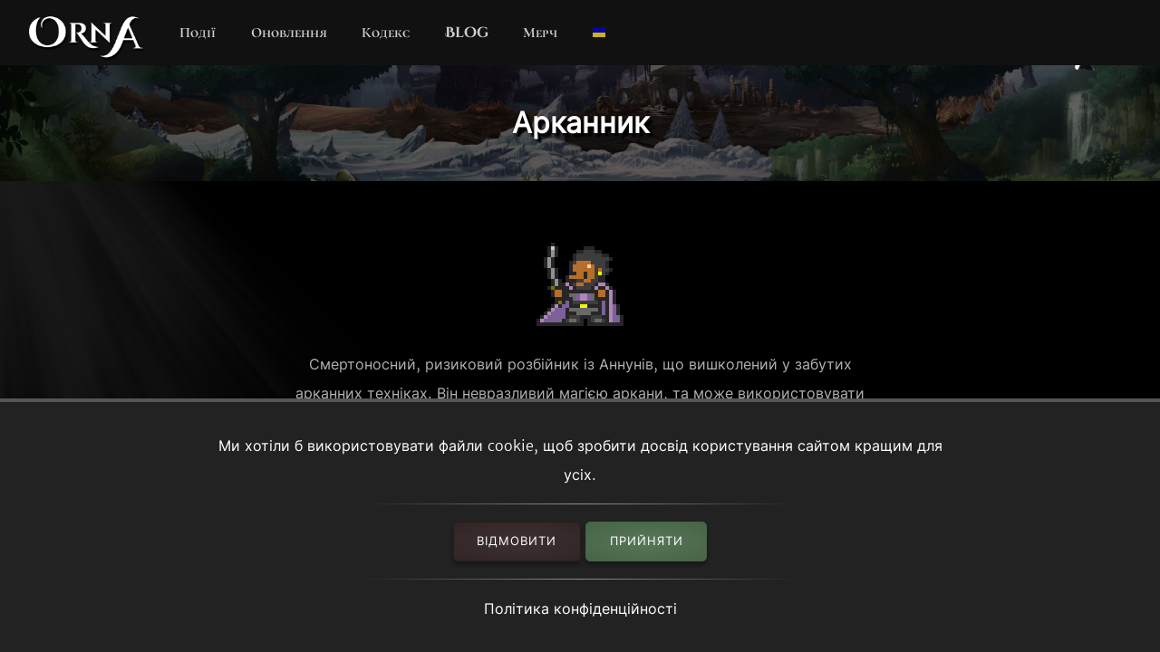

--- FILE ---
content_type: text/html; charset=utf-8
request_url: https://playorna.com/codex/classes/38/?lang=uk
body_size: 3910
content:
<!doctype html>
<html lang="uk">


<head>
	
	<meta name="google-site-verification" content="uBSAwQ1WFIIyInSl2ELElKwJpWOWjKVhb82XIpgHa5Q" />

	<meta name="viewport" content="width=device-width, initial-scale=1, user-scalable=no">
	<meta http-equiv="Content-Type" content="text/html; charset=utf-8" />
	<meta name="robots" content="index,follow" />
	<meta name="theme-color" content="#000" />
	<meta name="description" content="Арканник: Смертоносний, ризиковий розбійник із Аннунів, що вишколений у забутих арканних техніках. Він невразливий магією аркани, та може використовувати спорядження розбійника." />
	<meta name="keywords" content="Арканник,GPS MMO, Location based, RPG, MMORPG, Android, mobile game, geolocation game" />

	
	<meta property="og:title" content="Арканник - Orna RPG Series" />
	<meta property="og:description"
		content="Арканник: Смертоносний, ризиковий розбійник із Аннунів, що вишколений у забутих арканних техніках. Він невразливий магією аркани, та може використовувати спорядження розбійника." />
	<meta property="og:image" content="https://playorna.com/static/img/classes/arcanic/default_m.png" />
	

	<link rel="shortcut icon" href="https://playorna.com/static/img/favicon.png">
	<title>Арканник / Кодекс / Orna RPG Series | New Old RPGs</title>

	<script>
		window.REALM = '';
		window.APP_VERSION = '';
		window.CONTENT_VERSION = '';
		window.STATIC_URL = '';
		window.LANG_CODE = 'uk';
	</script>

	
	
	<link  rel="stylesheet" href="https://playorna.com/static/vendor-BbLJ9bNe.css" />
<link  rel="stylesheet" href="https://playorna.com/static/web-BZxCBmLY.css" />
<link  rel="stylesheet" href="https://playorna.com/static/fonts-D6dedz7N.css" />
<script type="module" crossorigin="" src="https://playorna.com/static/web-CINBgfHT.js"></script>
<link href="https://playorna.com/static/vendor-CEiNGCrD.js" type="text/javascript" crossorigin="anonymous" rel="modulepreload" as="script" />
<link href="https://playorna.com/static/modulepreload-polyfill-DyFFFdnM.js" type="text/javascript" crossorigin="anonymous" rel="modulepreload" as="script" />
</head>

<body>
	
	<nav id="nav">
		<a class="branding" href="/">
			<img title="Orna: A GPS RPG" src="https://playorna.com/static/img/orna2.png">
		</a>

		<a class="nav-item nav-item-desktop" href="/calendar/"> Події</a>
		<a class="nav-item nav-item-desktop" href="/releases/"> Оновлення</a>
		<a class="nav-item nav-item-desktop" href="/codex/">Кодекс</a>
		<a class="nav-item nav-item-desktop" target="_blank" href="https://blog.ornarpg.com/">Blog</a>
		<a class="nav-item nav-item-desktop" target="_blank" href="https://merch.northernforge.com/"> Мерч</a>
		<a class="nav-item nav-item-desktop nav-item-lang" id="nav-language-link"><img src="https://playorna.com/static/img/flags/ukraine.png"></a>

		<div class="mobile-menu-link" id="mobile-menu-link">
			<div class="mobile-menu-link-bar"></div>
			<div class="mobile-menu-link-bar"></div>
			<div class="mobile-menu-link-bar"></div>
		</div>
	</nav>

	<div id="mobile-menu">
		<div class="mobile-menu-item"><a href="/calendar/">Події</a></div>
		<div class="mobile-menu-item"><a href="/releases/"> Оновлення</a></div>
		<div class="mobile-menu-item"><a href="/codex/"> Кодекс</a></div>
		<div class="mobile-menu-item"><a target="_blank" href="https://blog.ornarpg.com/">Blog</a></div>
		<div class="mobile-menu-item"><a target="_blank" href="https://merch.northernforge.com/"> Мерч</a></div>
		<div class="mobile-menu-item"><a target="_blank" href="https://play.google.com/store/apps/details?id=playorna.com.orna&utm_source=website&utm_medium=website&utm_campaign=website">Google Play</a></div>
		<div class="mobile-menu-item"><a target="_blank" href="https://apps.apple.com/us/app/orna-a-geo-rpg/id1451775309">Apple App Store</a></div>
	</div>

	<div id="language-menu">
		
			<div class="language-menu-item"><a href="?lang=en">
				<img src="https://playorna.com/static/img/flags/us.png">
				English
			</a></div>
		
			<div class="language-menu-item"><a href="?lang=en-gb">
				<img src="https://playorna.com/static/img/flags/uk.png">
				English (UK)
			</a></div>
		
			<div class="language-menu-item"><a href="?lang=en-ca">
				<img src="https://playorna.com/static/img/flags/canada.png">
				English (CA)
			</a></div>
		
			<div class="language-menu-item"><a href="?lang=en-au">
				<img src="https://playorna.com/static/img/flags/australia.png">
				English (AU)
			</a></div>
		
			<div class="language-menu-item"><a href="?lang=fr">
				<img src="https://playorna.com/static/img/flags/france.png">
				Français
			</a></div>
		
			<div class="language-menu-item"><a href="?lang=es">
				<img src="https://playorna.com/static/img/flags/spain.png">
				Español
			</a></div>
		
			<div class="language-menu-item"><a href="?lang=de">
				<img src="https://playorna.com/static/img/flags/germany.png">
				Deutsch
			</a></div>
		
			<div class="language-menu-item"><a href="?lang=ru">
				<img src="https://playorna.com/static/img/flags/russia.png">
				Русский
			</a></div>
		
			<div class="language-menu-item"><a href="?lang=pt-br">
				<img src="https://playorna.com/static/img/flags/brasil.png">
				Português
			</a></div>
		
			<div class="language-menu-item"><a href="?lang=id">
				<img src="https://playorna.com/static/img/flags/indonesia.png">
				Bahasa Indonesia
			</a></div>
		
			<div class="language-menu-item"><a href="?lang=zh-hant">
				<img src="https://playorna.com/static/img/flags/taiwan.png">
				繁體中文
			</a></div>
		
			<div class="language-menu-item"><a href="?lang=zh-hans">
				<img src="https://playorna.com/static/img/flags/china.png">
				简体中文
			</a></div>
		
			<div class="language-menu-item"><a href="?lang=pl">
				<img src="https://playorna.com/static/img/flags/poland.png">
				Polski
			</a></div>
		
			<div class="language-menu-item"><a href="?lang=ro">
				<img src="https://playorna.com/static/img/flags/romania.png">
				Română
			</a></div>
		
			<div class="language-menu-item"><a href="?lang=hu">
				<img src="https://playorna.com/static/img/flags/hungary.png">
				Magyar
			</a></div>
		
			<div class="language-menu-item"><a href="?lang=uk">
				<img src="https://playorna.com/static/img/flags/ukraine.png">
				Українська мова
			</a></div>
		
			<div class="language-menu-item"><a href="?lang=it">
				<img src="https://playorna.com/static/img/flags/italy.png">
				Italiano
			</a></div>
		
			<div class="language-menu-item"><a href="?lang=cs">
				<img src="https://playorna.com/static/img/flags/czech.png">
				Čeština
			</a></div>
		
			<div class="language-menu-item"><a href="?lang=ko">
				<img src="https://playorna.com/static/img/flags/korea.png">
				한국어
			</a></div>
		
			<div class="language-menu-item"><a href="?lang=vi">
				<img src="https://playorna.com/static/img/flags/vietnam.png">
				Tiếng Việt
			</a></div>
		
			<div class="language-menu-item"><a href="?lang=nl">
				<img src="https://playorna.com/static/img/flags/netherlands.png">
				Nederlands
			</a></div>
		
			<div class="language-menu-item"><a href="?lang=ja">
				<img src="https://playorna.com/static/img/flags/japan.png">
				日本語
			</a></div>
		
			<div class="language-menu-item"><a href="?lang=nb">
				<img src="https://playorna.com/static/img/flags/norway.png">
				Norsk bokmål
			</a></div>
		
	</div>

	<div class="hero smaller">
		<h1 class="herotext">Арканник</h1>
	</div>

	<div id="cookie-banner">
		<div class="wraps">
			Ми хотіли б використовувати файли cookie, щоб зробити досвід користування сайтом кращим для усіх.
			<hr>
			<div>
				<a id="cookie-banner-decline" class="button" target="_blank" href="#">Відмовити</a>
				<a id="cookie-banner-accept" class="button button-cta" target="_blank" href="#">Прийняти</a>
			</div>
			<hr>
			<a target="_blank" href="/privacy/">Політика конфіденційності</a>
		</div>
	</div>

	
	<div class="wraps">
		
	<div class="page">
		<div class="codex-page">
			<div class="codex-page-icon">
				<img src="https://playorna.com/static/img/classes/arcanic/default_m.png">
			</div>

			
			<div class="codex-page-description">
				Смертоносний, ризиковий розбійник із Аннунів, що вишколений у забутих арканних техніках. Він невразливий магією аркани, та може використовувати спорядження розбійника.
			</div>
			

			<div class="codex-page-meta">
				<strong>Ранг:</strong> &#9733;8
			</div>

			

			
				<hr>
				<h4>Навички:</h4>
				
					
					<div>
						<a class="drop" href="/codex/spells/fire-affinity/">
							<img src="https://playorna.com/static/img/spells/flame.png">
							<span>Спорідненість вогню (Рівень 175)</span>
						</a>
					</div>
					
				
					
					<div>
						<a class="drop" href="/codex/spells/ice-affinity/">
							<img src="https://playorna.com/static/img/spells/ice.png">
							<span>Спорідненість кризі (Рівень 175)</span>
						</a>
					</div>
					
				
					
					<div>
						<a class="drop" href="/codex/spells/earth-affinity/">
							<img src="https://playorna.com/static/img/spells/quake.png">
							<span>Спорідненість землі (Рівень 175)</span>
						</a>
					</div>
					
				
					
					<div>
						<a class="drop" href="/codex/spells/lightning-affinity/">
							<img src="https://playorna.com/static/img/spells/spark.png">
							<span>Спорідненість блискавці (Рівень 175)</span>
						</a>
					</div>
					
				
					
					<div>
						<a class="drop" href="/codex/spells/no-affinity/">
							<img src="https://playorna.com/static/img/spells/multi_attack.png">
							<span>Без спорідненості (Рівень 175)</span>
						</a>
					</div>
					
				
					
					<div>
						<a class="drop" href="/codex/spells/arcanic-strike/">
							<img src="https://playorna.com/static/img/spells/arcane.png">
							<span>Арканічний удар (Рівень 175)</span>
						</a>
					</div>
					
				
					
					<div>
						<a class="drop" href="/codex/spells/ward-of-annwn/">
							<img src="https://playorna.com/static/img/spells/ward.png">
							<span>Вард Аннуна (Рівень 180)</span>
						</a>
					</div>
					
				
					
					<div>
						<a class="drop" href="/codex/spells/quadcut/">
							<img src="https://playorna.com/static/img/spells/multi_attack.png">
							<span>Четверний розріз (Рівень 190)</span>
						</a>
					</div>
					
				
					
					<div>
						<a class="drop" href="/codex/spells/swordplay-ii/">
							<img src="https://playorna.com/static/img/spells/multi_attack.png">
							<span>Фехтування ІІ (Рівень 195)</span>
						</a>
					</div>
					
				
					
					<div>
						<a class="drop" href="/codex/spells/arcane-strikes-iii/">
							<img src="https://playorna.com/static/img/spells/arcane.png">
							<span>Удари аркани ІІІ (Рівень 200)</span>
						</a>
					</div>
					
				
			

			
				<hr>
				<h4>Здібності:</h4>
				
					<div class="spaced">
						<div class="drop">
							<img src="https://playorna.com/static/img/effects/avidity.png">
							<span>Випередження II</span>
						</div>
						<div class="emph">Доволі часто надає шанс випередити суперника, отримавши додатковий хід за виконання будь-якої дії в бою.</div>
						<div>
							
								<div class="codex-stats">
									
										<div class="codex-stat">Випередження: +15%</div>
									
								</div>
							
						</div>
					</div>
				
					<div class="spaced">
						<div class="drop">
							<img src="https://playorna.com/static/img/effects/eternal_light.png">
							<span>Вічне світло II</span>
						</div>
						<div class="emph">Ви завжди випромінюєте сяюче світло, яке підвищує ваші характеристики з плином часу.</div>
						<div>
							
								<div class="codex-stats">
									
										<div class="codex-stat">Видимість: +20%</div>
									
								</div>
							
						</div>
					</div>
				
					<div class="spaced">
						<div class="drop">
							<img src="https://playorna.com/static/img/effects/arcane.png">
							<span>Майстер аркани</span>
						</div>
						<div class="emph">Ви майстер арканних технік бою. Усі фізичні атаки мають шанс заморозити, паралізувати, підпалити або наслати гниль на супротивника.</div>
						<div>
							
								<div class="codex-stats">
									
										<div class="codex-stat">Спричиняє: Замороження (5%), Параліч (5%), Горіння (5%), Гниття (5%)</div>
									
								</div>
							
						</div>
					</div>
				
					<div class="spaced">
						<div class="drop">
							<img src="https://playorna.com/static/img/effects/leaf.png">
							<span>Аптекар ІІ</span>
						</div>
						<div class="emph">Ви добре знаєтеся на еліксирах та їх використанні. Цілющі предмети дають на 50% більше ОЗ та мани.</div>
						<div>
							
								<div class="codex-stats">
									
										<div class="codex-stat">Зцілення: +50%</div>
									
								</div>
							
						</div>
					</div>
				
					<div class="spaced">
						<div class="drop">
							<img src="https://playorna.com/static/img/effects/magic_feather.png">
							<span>Містичне перо</span>
						</div>
						<div class="emph">Шанс ухиляння від атак зростає по мірі зменшення вашого здоров&#x27;я.</div>
						<div>
							
								<div class="codex-stats">
									
										<div class="codex-stat">Макс. шанс ухилитись: 60%</div>
									
								</div>
							
						</div>
					</div>
				
					<div class="spaced">
						<div class="drop">
							<img src="https://playorna.com/static/img/effects/recharge.png">
							<span>Перезарядка</span>
						</div>
						<div class="emph">Ви відновлюєте частину здоров&#x27;я та мани при критичному ударі.</div>
						<div>
							
								<div class="codex-stats">
									
										<div class="codex-stat">Зцілення критичним ударом: 25%</div>
									
								</div>
							
						</div>
					</div>
				
			

			

		</div>
		<a href="/codex/classes/" class="codex-link">
			&larr; Назад
		</a>
	</div>

	</div>
	

	<footer>
		<div class="footer-column">
			<a class="footer-link" href="/">Дім</a>
			<a class="footer-link" href="/calendar/">Календар подій</a>
			<a class="footer-link" href="/releases/">Журнал змін</a>
			<a class="footer-link" href="/travelers-guild/">Гільдія мандрівників</a>
			<a class="footer-link" target="_blank" href="https://blog.ornarpg.com/">Блог</a>
			<a class="footer-link" target="_blank" href="https://merch.northernforge.com/">Мерч</a>
		</div>

		<div class="footer-column">

			<a class="footer-link" target="_blank" href="https://www.reddit.com/r/OrnaRPG/">Reddit</a>
			<a class="footer-link" target="_blank" href="https://www.facebook.com/ornarpg/">Facebook</a>
			<a class="footer-link" target="_blank" href="https://www.twitter.com/OrnaRPG/">Twitter</a>

			<div class="sep"></div>

			<a class="footer-link" href="/terms/">Умови користування</a>
			<a class="footer-link" href="/privacy/">Політика конфіденційності</a>
			<a class="footer-link" href="/attributions/">Авторські права та подяки</a>

			<div class="sep"></div>

			<div>&copy; 2026 <a href="https://northernforge.com" target="_blank">Northern Forge Studios Inc</a></div>

			<div class="sep"></div>
			<div>Зроблено в Канаді, перекладено з любовʼю в Україні &#127809;</div>

			<div class="footer-ctas">
				<a target="_blank" title="Download from Google Play" href="https://play.google.com/store/apps/details?id=playorna.com.orna&utm_source=website&utm_medium=website&utm_campaign=website">
					<img class="google-play-badge" src="https://playorna.com/static/img/google-play-badge.png">
				</a>
	
				<a target="_blank" title="Download from the App Store" href="https://apps.apple.com/us/app/orna-a-geo-rpg/id1451775309">
					<img class="google-play-badge" src="https://playorna.com/static/img/app-store-badge.png">
				</a>
			</div>

			<div class="sep"></div>

			<a href="https://northernforge.com" target="_blank">
				<img src="https://playorna.com/static/img/northern_forge_small.png">
			</a>
		</div>
	</footer>

	<script async src="https://www.googletagmanager.com/gtag/js?id=G-3WHS7L428Y"></script>
	
</body>

</html>
